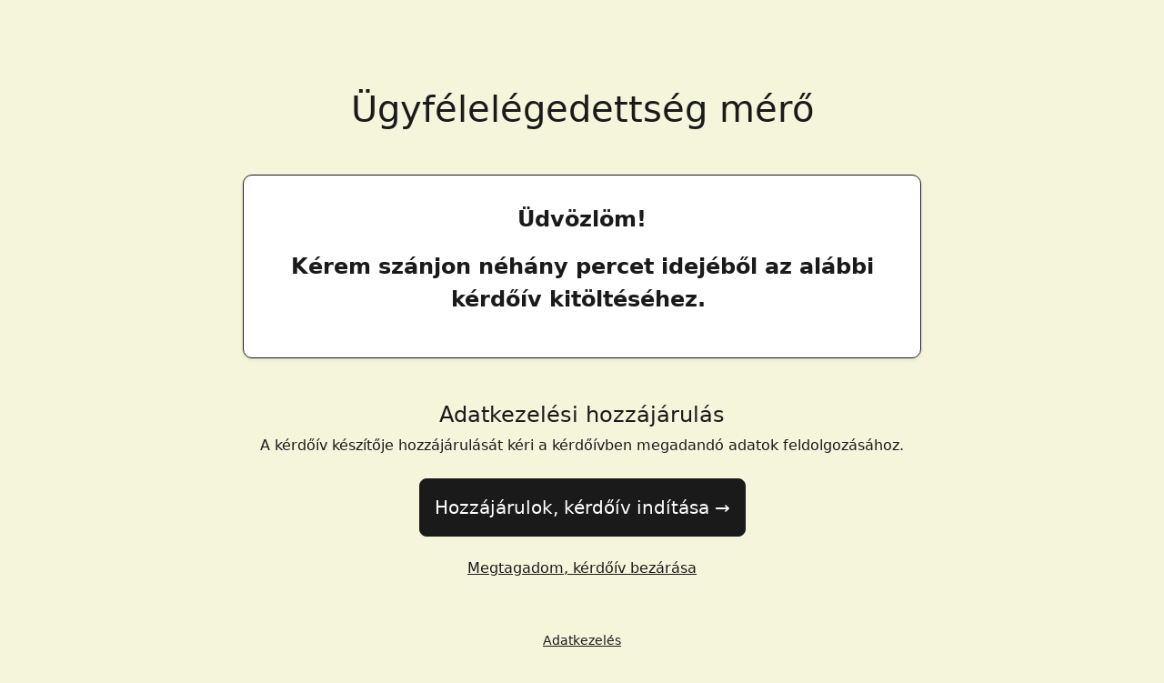

--- FILE ---
content_type: text/html; charset=UTF-8
request_url: https://online-kerdoiv.com/index/q/h/a9503249d946708fdd659902245eaec6
body_size: 1805
content:
<!DOCTYPE html>
<html lang="hu">
<head>
    <meta charset="utf-8">
    <meta name="viewport" content="width=device-width, initial-scale=1, shrink-to-fit=no">
    <meta http-equiv="X-UA-Compatible" content="IE=edge">
    <meta name="description" content="Üdvözlöm!
Kérem szánjon néhány percet idejéből az alábbi kérdőív kitöltéséhez. " >    <meta name="theme-color" content="#f5f5dc">
    <title>Ügyfélelégedettség mérő</title>    <link rel="shortcut icon" type="image/png" href="/img/brand/logo.png">
        <link href="/css/q/q.css?v=24.01.10:12" media="all" rel="stylesheet" type="text/css" >    <style type="text/css" media="all">
<!--
body{background-color:#f5f5dc;}.bg-primary{background-color:rgb(26,26,27)!important;}.bg-secondary{background-color:rgb(224,211,163)!important;}.bg-text-primary{background:rgb(26,26,27)!important;}.bg-text-secondary{background:rgb(26,26,27)!important;}.text-primary{color:rgb(26,26,27)!important;}.text-secondary,.question-answer td,.question-answer th{color:rgb(26,26,27)!important;}.inputGroup label,.form-control,.form-select,.input-group-text{background-color:rgba(224,211,163,.5);border:1px solid rgba(26,26,27,.5);color:rgb(26,26,27);}.inputGroup input:hover~label,.form-control:hover,.form-select:hover,.form-check-label:hover{background-color:rgb(224,211,163);}.inputGroup input:focus~label,.form-control:focus,.form-select:focus{background-color:rgb(224,211,163);border:1px solid rgb(26,26,27);box-shadow:0 3px 6px rgba(0,0,0,.16),0 3px 6px rgba(0,0,0,.23);}.form-control:focus,.form-select:focus{color:rgb(26,26,27);}::placeholder{color:rgba(26,26,27,.5)!important;opacity:1;}::-ms-input-placeholder{color:rgba(26,26,27,.5)!important;}.inputGroup label:before{background-color:rgb(26,26,27);}.ok-btn-outline{color:rgb(26,26,27);border:1px solid rgb(26,26,27);}.ok-btn,.ok-btn:hover,.ok-btn:focus,.ok-btn-outline:hover{background-color:rgb(26,26,27);color:#fff;border:1px solid rgb(26,26,27);}.ok-btn:hover,.inputGroup input:checked ~ label{color:#fff;}.ok-btn:focus{box-shadow:0 3px 6px rgba(0,0,0,.16),0 3px 6px rgba(0,0,0,.23);}#sticky{color:rgb(26,26,27);background-color:#f5f5dc;}#progressbar .progress{background-color:rgba(26,26,27,.3);}#progressbar .progress-bar{background:rgb(26,26,27);}.modal-dialog .modal-content{background:#f5f5dc;}.inputGroup input:checked ~ label:after{content:'✔';}.star-rating input[type=radio]:checked ~ label .f{color:rgb(26,26,27);}.star-rating label:hover, .star-rating input[type='radio']:focus + label{text-shadow:0 0 16px rgb(26,26,27);}input[type=range]{background-color:rgba(26,26,27,.5);}input[type=range]::-webkit-slider-thumb, input[type=range]:focus::-webkit-slider-thumb{background-color:rgb(26,26,27);}.form-check-input:checked{background-color:rgb(26,26,27);border-color:rgb(26,26,27);}#page .container{max-width:770px;}.question{padding:30px;background:#fff;border-radius:10px;border:1px solid rgb(26,26,27);box-shadow:0 .125rem .25rem rgba(0,0,0,.075);}
-->
</style>    </head>
<body id="page" >
<div class="container py-5">
        <h1 class="text-primary text-center my-5">Ügyfélelégedettség mérő</h1>
        <form method="get" name="sf" action="/index/q/h/a9503249d946708fdd659902245eaec6" autocomplete="off" class="text-secondary">
                                    <div class="question text-secondary ck-content mt-5"><p style="text-align: center;"><span style="font-size: 18pt;"><strong>Üdvözlöm!</strong></span></p>
<p style="text-align: center;"><span style="font-size: 18pt;"><strong>Kérem szánjon néhány percet idejéből az alábbi kérdőív kitöltéséhez. </strong></span></p></div>
                                            <input type="hidden" name="s" value="1" id="s">            <input type="hidden" name="e" value="" id="e">                        <div class="text-center mt-5">
                            <h4>Adatkezelési hozzájárulás</h4>
                <div style="max-height:200px;overflow:auto">A kérdőív készítője hozzájárulását kéri a kérdőívben megadandó adatok feldolgozásához.</div>
                <div class="mt-4">
                    <button type="submit" name="gdpr" value="1" class="btn btn-lg ok-btn p-3 text-nowrap">Hozzájárulok, kérdőív indítása →</button><br>
                    <button type="submit" name="gdpr" value="0" class="btn btn-link text-secondary mt-3">Megtagadom, kérdőív bezárása</button>
                </div>
                        </div>
                </form>
        <div class="text-center text-secondary mt-5">
        <a href="/hu/adatkezelesi-tajekoztato" class="text-secondary prvc" target="_blank"><small>Adatkezelés</small></a>
            </div>
</div>

<script async src="https://www.googletagmanager.com/gtag/js?id=G-3MZ6Q9PMZW"></script>
<script>
  window.dataLayer=window.dataLayer||[];
  function gtag(){dataLayer.push(arguments);}
  gtag('js',new Date());
  gtag('config','G-3MZ6Q9PMZW',{anonymize_ip:true});
</script></body>
</html>